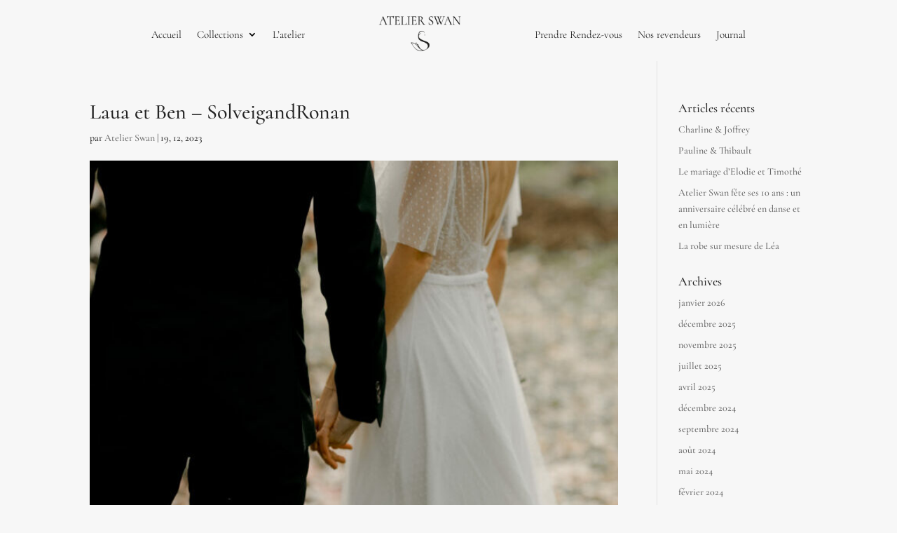

--- FILE ---
content_type: text/css
request_url: https://www.atelier-swan.com/wp-content/themes/Divi-child/style.css?ver=4.27.4
body_size: 292
content:
/*!
Theme Name: Divi child
Template: Divi
Theme URI: https://www.atelier-swan.com
Version: 3.22.4
Description: Smart. Flexible. Beautiful. Divi is the most powerful theme in our collection.
Author: Elegant Themes
Author URI: https://www.remicourthieu.fr
Tags: responsive-layout, one-column, two-columns, three-columns, four-columns, left-sidebar, right-sidebar, custom-background, custom-colors, featured-images, full-width-template, post-formats, rtl-language-support, theme-options, threaded-comments, translation-ready
License: GNU General Public License v2
License URI: http://www.gnu.org/licenses/gpl-2.0.html
*/


--- FILE ---
content_type: text/css
request_url: https://www.atelier-swan.com/wp-content/et-cache/245460/et-core-unified-cpt-tb-243349-tb-56914-deferred-245460.min.css?ver=1762010519
body_size: 986
content:
.et_pb_section_0_tb_header.et_pb_section{padding-bottom:0px;background-color:#f7f7f7!important}.et_pb_row_0_tb_header{border-style:none;border-bottom-width:1px}.et_pb_row_0_tb_header.et_pb_row{padding-top:30px!important;padding-bottom:0px!important;margin-top:-66px!important;margin-right:auto!important;margin-left:auto!important;padding-top:30px;padding-bottom:0px}.et_pb_row_0_tb_header,body #page-container .et-db #et-boc .et-l .et_pb_row_0_tb_header.et_pb_row,body.et_pb_pagebuilder_layout.single #page-container #et-boc .et-l .et_pb_row_0_tb_header.et_pb_row,body.et_pb_pagebuilder_layout.single.et_full_width_page #page-container .et_pb_row_0_tb_header.et_pb_row{width:90%;max-width:2560px}.et_pb_menu_0_tb_header.et_pb_menu ul li a{font-weight:300;font-size:15px;color:#000000!important}.et_pb_menu_0_tb_header.et_pb_menu{background-color:RGBA(255,255,255,0);height:auto;min-height:auto;max-height:none}.et_pb_menu_0_tb_header{padding-top:2px;margin-top:-6px!important}.et_pb_menu_0_tb_header.et_pb_menu ul li.current-menu-item a{transition:color 300ms ease 0ms;color:#000000!important}.et_pb_menu_0_tb_header.et_pb_menu ul li.current-menu-item a:hover{color:#a0aeb2!important}.et_pb_menu_0_tb_header.et_pb_menu .nav li ul{background-color:#FFFFFF!important;border-color:#ffffff}.et_pb_menu_0_tb_header.et_pb_menu .et_mobile_menu{border-color:#ffffff}.et_pb_menu_0_tb_header.et_pb_menu .nav li ul.sub-menu a{color:#000000!important}.et_pb_menu_0_tb_header.et_pb_menu .et_mobile_menu,.et_pb_menu_0_tb_header.et_pb_menu .et_mobile_menu ul{background-color:#FFFFFF!important}.et_pb_menu_0_tb_header .et_pb_menu_inner_container>.et_pb_menu__logo-wrap,.et_pb_menu_0_tb_header .et_pb_menu__logo-slot{width:26%;max-width:100%}.et_pb_menu_0_tb_header .et_pb_menu_inner_container>.et_pb_menu__logo-wrap .et_pb_menu__logo img,.et_pb_menu_0_tb_header .et_pb_menu__logo-slot .et_pb_menu__logo-wrap img{height:auto;max-height:none}.et_pb_menu_0_tb_header .mobile_nav .mobile_menu_bar:before,.et_pb_menu_0_tb_header .et_pb_menu__icon.et_pb_menu__search-button,.et_pb_menu_0_tb_header .et_pb_menu__icon.et_pb_menu__close-search-button,.et_pb_menu_0_tb_header .et_pb_menu__icon.et_pb_menu__cart-button{color:#242424}@media only screen and (max-width:980px){.et_pb_row_0_tb_header{border-bottom-width:1px}.et_pb_menu_0_tb_header.et_pb_menu{height:auto;min-height:0px;max-height:none}.et_pb_menu_0_tb_header .et_pb_menu_inner_container>.et_pb_menu__logo-wrap,.et_pb_menu_0_tb_header .et_pb_menu__logo-slot{width:19%}}@media only screen and (max-width:767px){.et_pb_row_0_tb_header{border-bottom-width:1px}.et_pb_menu_0_tb_header.et_pb_menu{height:auto;min-height:0px;max-height:none}.et_pb_menu_0_tb_header .et_pb_menu_inner_container>.et_pb_menu__logo-wrap,.et_pb_menu_0_tb_header .et_pb_menu__logo-slot{width:98%}}.et_pb_section_0_tb_footer.et_pb_section,.et_pb_menu_0_tb_footer.et_pb_menu .nav li ul,.et_pb_menu_0_tb_footer.et_pb_menu .et_mobile_menu,.et_pb_menu_0_tb_footer.et_pb_menu .et_mobile_menu ul{background-color:#f7f7f7!important}.et_pb_row_0_tb_footer{border-top-width:1px}.et_pb_row_0_tb_footer.et_pb_row{padding-bottom:0px!important;padding-bottom:0px}.et_pb_row_0_tb_footer,body #page-container .et-db #et-boc .et-l .et_pb_row_0_tb_footer.et_pb_row,body.et_pb_pagebuilder_layout.single #page-container #et-boc .et-l .et_pb_row_0_tb_footer.et_pb_row,body.et_pb_pagebuilder_layout.single.et_full_width_page #page-container .et_pb_row_0_tb_footer.et_pb_row{width:90%;max-width:2560px}.et_pb_menu_0_tb_footer.et_pb_menu ul li a{font-weight:300;font-size:15px;color:#242424!important}.et_pb_menu_0_tb_footer.et_pb_menu{background-color:#f7f7f7;height:auto;min-height:auto;max-height:none}.et_pb_menu_0_tb_footer.et_pb_menu ul li.current-menu-item a{transition:color 300ms ease 0ms;color:#a0aeb2!important}.et_pb_menu_0_tb_footer.et_pb_menu ul li.current-menu-item a:hover{color:#a0aeb2!important}.et_pb_menu_0_tb_footer.et_pb_menu .et-menu-nav>ul.upwards li ul,.et_pb_menu_0_tb_footer.et_pb_menu .et_mobile_menu{border-color:#242424}.et_pb_menu_0_tb_footer .et_pb_menu_inner_container>.et_pb_menu__logo-wrap,.et_pb_menu_0_tb_footer .et_pb_menu__logo-slot{width:auto;max-width:100%}.et_pb_menu_0_tb_footer .et_pb_menu_inner_container>.et_pb_menu__logo-wrap .et_pb_menu__logo img,.et_pb_menu_0_tb_footer .et_pb_menu__logo-slot .et_pb_menu__logo-wrap img{height:auto;max-height:none}.et_pb_menu_0_tb_footer .mobile_nav .mobile_menu_bar:before,.et_pb_menu_0_tb_footer .et_pb_menu__icon.et_pb_menu__search-button,.et_pb_menu_0_tb_footer .et_pb_menu__icon.et_pb_menu__close-search-button,.et_pb_menu_0_tb_footer .et_pb_menu__icon.et_pb_menu__cart-button,.et_pb_social_media_follow_0_tb_footer li.et_pb_social_icon a.icon:before{color:#242424}.et_pb_text_0_tb_footer.et_pb_text{color:#202020!important}.et_pb_text_0_tb_footer{font-family:'Cormorant Garamond',Georgia,"Times New Roman",serif;font-weight:300;font-size:15px;padding-bottom:0px!important;padding-left:15px!important}.et_pb_text_0_tb_footer h4{color:#6b6b6b!important}.et_pb_social_media_follow_0_tb_footer li a.icon:before{transition:color 300ms ease 0ms;font-size:18px;line-height:36px;height:36px;width:36px}.et_pb_social_media_follow_0_tb_footer li.et_pb_social_icon a.icon:hover:before{color:#546e7a}.et_pb_social_media_follow_0_tb_footer li a.icon{height:36px;width:36px}@media only screen and (max-width:980px){.et_pb_row_0_tb_footer{border-top-width:1px}.et_pb_menu_0_tb_footer.et_pb_menu{height:auto;min-height:0px;max-height:none}}@media only screen and (max-width:767px){.et_pb_row_0_tb_footer{border-top-width:1px}.et_pb_menu_0_tb_footer.et_pb_menu{height:auto;min-height:0px;max-height:none}}.ba_logo_grid_child_0 .dtq-logo-grid__item,.ba_logo_grid_child_1 .dtq-logo-grid__item,.ba_logo_grid_child_2 .dtq-logo-grid__item,.ba_logo_grid_child_3 .dtq-logo-grid__item,.ba_logo_grid_child_4 .dtq-logo-grid__item,.ba_logo_grid_child_5 .dtq-logo-grid__item,.ba_logo_grid_child_6 .dtq-logo-grid__item,.ba_logo_grid_child_7 .dtq-logo-grid__item,.ba_logo_grid_child_8 .dtq-logo-grid__item{background-color:#e2e5ed!important;padding-top:50px!important;padding-right:50px!important;padding-bottom:50px!important;padding-left:50px!important}